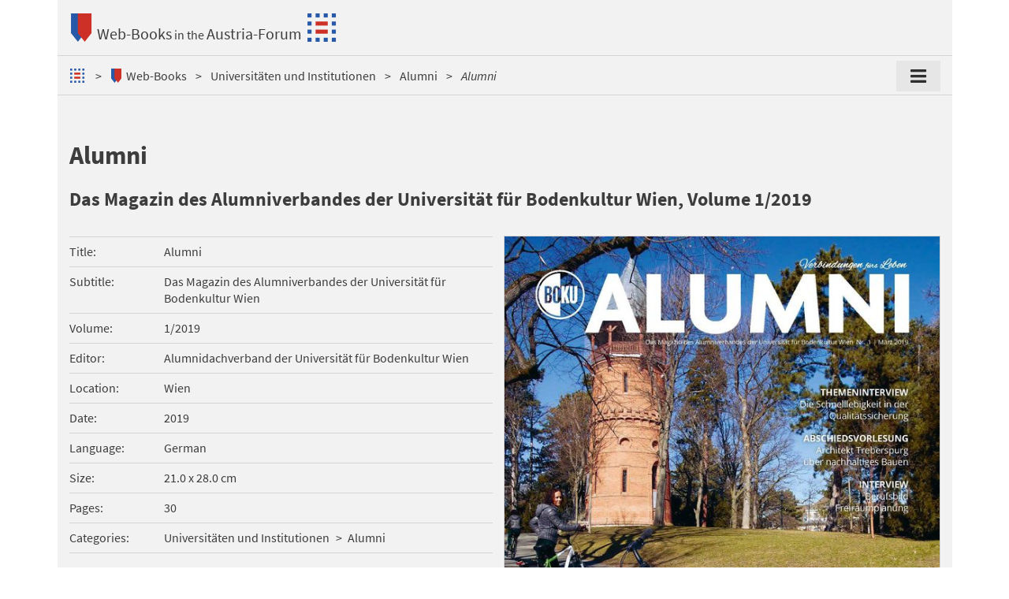

--- FILE ---
content_type: text/html;charset=UTF-8
request_url: https://austria-forum.org/web-books/en/alumni01de2019isds
body_size: 4589
content:
<!DOCTYPE html>
<html lang="en">
<head>
<title>Alumni - Das Magazin des Alumniverbandes der Universität für Bodenkultur Wien, Volume 1/2019 | Web-Books in the Austria-Forum</title>
<meta charset="utf-8">
<meta name="viewport" content="width=device-width, initial-scale=1.0" />
<meta name="format-detection" content="telephone=no" />
<meta name="handheldfriendly" content="true" />
<meta http-equiv="x-ua-compatible" content="IE=edge" />
<link rel="apple-touch-icon" sizes="180x180"
	href="https://austria-forum.org/web-books/img/web-books/fav/apple-touch-icon.png">
<link rel="icon" type="image/png" sizes="32x32"
	href="https://austria-forum.org/web-books/img/web-books/fav/favicon-32x32.png">
<link rel="icon" type="image/png" sizes="16x16"
	href="https://austria-forum.org/web-books/img/web-books/fav/favicon-16x16.png">
<link rel="manifest"
	href="https://austria-forum.org/web-books/img/web-books/fav/manifest.json">
<link rel="mask-icon"
	href="https://austria-forum.org/web-books/img/web-books/fav/safari-pinned-tab.svg"
	color="#ffffff">
<link rel="shortcut icon"
	href="https://austria-forum.org/web-books/img/web-books/fav/favicon.ico">
<meta name="msapplication-config"
	content="https://austria-forum.org/web-books/img/web-books/fav/browserconfig.xml">
<meta name="theme-color" content="#ffffff">
<link rel="alternate" type="application/atom+xml"
		title="Web-Books - News - ATOM Feed"
		href="https://austria-forum.org/web-books/en/feed/atom">
	<link rel="alternate" type="application/rss+xml"
		title="Web-Books - News - RSS Feed"
		href="https://austria-forum.org/web-books/en/feed/rss">
<!--[if lt IE 9]>
	<script src="https://austria-forum.org/web-books/static/core-ie9.js"></script>
<![endif]-->
<link rel="stylesheet"
	href="https://austria-forum.org/web-books/static/core-web-books-25.css">
<link rel="stylesheet"
	href="https://austria-forum.org/web-books/static/viewer-web-books-25.css">
<script
	src="https://austria-forum.org/web-books/static/core-web-books-25.js"
	defer="defer"></script>
<script
	src="https://austria-forum.org/web-books/static/viewer-web-books-25.js"
	defer="defer"></script><link rel="canonical" href="https://austria-forum.org/web-books/en/alumni01de2019isds" />
	<link rel="alternate" hreflang="x-default"
			href="https://austria-forum.org/web-books/alumni01de2019isds" />
		<link rel="alternate" hreflang="de"
					href="https://austria-forum.org/web-books/alumni01de2019isds" />
			<link rel="alternate" hreflang="en"
					href="https://austria-forum.org/web-books/en/alumni01de2019isds" />
			<meta name="description" content="Read the book - Alumni - Das Magazin des Alumniverbandes der Universität für Bodenkultur Wien, Volume 1/2019 - now! 📖 editor: Alumnidachverband der Universität für Bodenkultur Wien, location: Wien, date: 2019, " />
</head>
<body class="left met">
	<script>
		(function(i, s, o, g, r, a, m) {
			i['GoogleAnalyticsObject'] = r;
			i[r] = i[r] || function() {
				(i[r].q = i[r].q || []).push(arguments)
			}, i[r].l = 1 * new Date();
			a = s.createElement(o), m = s.getElementsByTagName(o)[0];
			a.async = 1;
			a.src = g;
			m.parentNode.insertBefore(a, m)
		})(window, document, 'script',
				'https://www.google-analytics.com/analytics.js', 'ga');
		ga('create', 'UA-10848821-1', 'auto');
		ga('set', 'anonymizeIp', true);
		ga('send', 'pageview');
	</script>
<div id="meta" class="meta">
		<header class="container">
			<div class="head-container">
	<div class="logo-container ">
		<div class="cont">
	<a href="https://austria-forum.org/web-books/en/" class="logo wb">Web-Books</a>
</div>
<div class="cont sec">
	in the <a href="https://austria-forum.org" class="logo af">Austria-Forum</a>
</div></div>
</div></header>
		<nav class="container">
			<div class="bread-container">
	<div class="el">
	<a class="logo af sm"
		title="to the homepage of the Austria-Forum"
		href="https://austria-forum.org"><span class="offscreen">Austria-Forum</span></a>
</div>
<div class="el">
	<a class="logo wb sm"
		title="to the library of the Web-Books"
		href="https://austria-forum.org/web-books/en/"><span>Web-Books</span></a>
</div>
<div class="el">
			<a
				title="to the category Universitäten und Institutionen"
				href="https://austria-forum.org/web-books/en/kategorie/universitaeten-und-institutionen">Universitäten und Institutionen</a>
		</div>
	<div class="el">
			<a
				title="to the category Alumni"
				href="https://austria-forum.org/web-books/en/kategorie/universitaeten-und-institutionen/alumni">Alumni</a>
		</div>
	<div class="title"
			>
			Alumni</div>
	</div><button id="settings-button"
				class="hidden pure-button button-large settings-button">
				<i class="fa fa-lg fa-bars" aria-hidden="true"></i>
			</button>
		</nav>
		<div class="container">
			<div class="settings-container hidden pure-menu" id="settings-container">
	<ul class="nolist">
		<li class="hidden"><div class="pure-menu-heading">
				User</div>
			<ul class="pure-menu-list">
				<li class="pure-menu-item"><a href="#" class="pure-menu-link"></a></li>
			</ul></li>
		<li><div class="pure-menu-heading"
				title="change the display version of the website">
				Version</div>
			<ul class="pure-menu-list">
				<li
					class="pure-menu-item pure-menu-selected
								"><a
					href="#" id="settings-mode-full"
					title="switch to a full version with images"
					class="pure-menu-link"><i class="fa fa-file-image-o"
						aria-hidden="true"></i> full version</a></li>
				<li
					class="pure-menu-item"><a
					href="#" id="settings-mode-text"
					title="switch to a text only version"
					class="pure-menu-link"><i class="fa fa-file-text-o"
						aria-hidden="true"></i> text only version</a></li>
			</ul></li>
		<li><div class="pure-menu-heading"
					title="change the language of the website">
					Language</div>
				<ul class="pure-menu-list" id="lang-list">
					<li
							class="pure-menu-item"><a
							href="https://austria-forum.org/web-books/alumni01de2019isds"
							class="pure-menu-link"
							title="use German as language">Deutsch - German</a></li>
					<li
							class="pure-menu-item pure-menu-selected
								"><a
							href="https://austria-forum.org/web-books/en/alumni01de2019isds"
							class="pure-menu-link"
							title="use English as language">English</a></li>
					</ul></li>
		</ul>
</div>
<button id="top-button"
	class="hidden fixed-bottom-button pure-button button-large"
	title="to the top of the page">
	<i class="fa fa-lg fa-angle-double-up" aria-hidden="true"></i>
</button></div>
		<main>
		<article class="container book">
			<div id="bookinfo" class="book-cont">
				<div class="cont-full">
							<h1>
								Alumni<span class="h2">Das Magazin des Alumniverbandes der Universität für Bodenkultur Wien, Volume 1/2019</span>
									</h1>
						</div>
						<div class="cont-right">
							<h3 class="offscreen">
								Cover</h3>
							<figure class="cover">
								<figcaption>
									Cover of the book &#39;Alumni&#39;</figcaption>
								<img
									alt="Cover of the book &#39;Alumni - Das Magazin des Alumniverbandes der Universität für Bodenkultur Wien, Volume 1/2019&#39;"
									src="https://austria-forum.org/web-books/api/file/book/alumni01de2019isds/cover/800">
								<a href="https://austria-forum.org/web-books/en/alumni01de2019isds/000001"
										class="start-cover button-large pure-button"> <i
										class="fa fa-lg fa-chevron-right"></i> read in the book now</a>
								</figure>
						</div>
						<div class="cont-left">
							<h3 class="offscreen cont-read">
										Read</h3>
									<div class="info cont-read">
										<a href="https://austria-forum.org/web-books/en/alumni01de2019isds/000001"
											class="start-info button-large pure-button"><i
											class="fa fa-lg fa-chevron-right"></i> read in the book now</a>
									</div>
								<h3 class="offscreen" id="metadesc">
								Metadata and description</h3>
							<dl class="singleline">
								<dt>
										Title</dt>
									<dd>
										Alumni</dd>
								<dt>
										Subtitle</dt>
									<dd>
										Das Magazin des Alumniverbandes der Universität für Bodenkultur Wien</dd>
								<dt>
										Volume</dt>
									<dd>
										1/2019</dd>
								<dt>
										Editor</dt>
									<dd>
											Alumnidachverband der Universität für Bodenkultur Wien</dd>
									<dt>
										Location</dt>
									<dd>
										Wien</dd>
								<dt>
										Date</dt>
									<dd>
										2019</dd>
								<dt>
										Language</dt>
									<dd>
										German</dd>
								<dt>
										Size</dt>
									<dd>
										21.0 x 28.0 cm</dd>
								<dt>
										Pages</dt>
									<dd>30</dd>
								<dt>
										Categories</dt>
									<dd>
											<span class="bread-el"><a
													href="https://austria-forum.org/web-books/en/kategorie/universitaeten-und-institutionen"
													>
														Universitäten und Institutionen</a></span>
											<span class="bread-el"><a
													href="https://austria-forum.org/web-books/en/kategorie/universitaeten-und-institutionen/alumni"
													>
														Alumni</a></span>
											</dd>
									</dl>
							<h3 class="offscreen">
										Read</h3>
									<div class="info">
										<a href="https://austria-forum.org/web-books/en/alumni01de2019isds/000001"
											class="start-info button-large pure-button"><i
											class="fa fa-lg fa-chevron-right"></i> read in the book now</a>
									</div>
								<div class="info promo">
									<a href="https://alumni.boku.ac.at" target="_blank"
										rel="nofollow noopener">https://alumni.boku.ac.at</a>
								</div>
							</div>
					</div>
			<div class="meta-container">
					<div class="copyright ft-small">
						<i class="fa fa-copyright" aria-hidden="true"></i>
						You are not allowed to reuse or distribute parts (text and images) of the Web-Books without explicit permission.</div>
				</div>
			</article>
		</main>
		<footer class="container">
			<div class="foot-container">
	<div class="cont left">
		<div class="li">
			<a href="https://austria-forum.org/web-books/en/" class="logo wb sm">Web-Books</a>
		</div>
		<div class="li">
			<a href="https://austria-forum.org/web-books/en/">Library</a>
		</div>
	</div>
	<div class="cont right">
		<div class="li">
				<a href="https://austria-forum.org/af/Infos_zum_AF/Datenschutzerklaerung">Privacy</a>
			</div>
		<div class="li">
				<a href="https://austria-forum.org/af/Infos_zum_AF/Impressum">Imprint</a>
			</div>
		<div class="li">
			<a href="https://austria-forum.org" class="logo af sm">Austria-Forum</a>
		</div>
	</div>
	<div class="clear"></div>
</div></footer>
	</div>
	<script>
		var i18n = {"js.index.edit.heading.text":"Use data from book \/ edit in pure text","js.lib.search.noresponse":"no response from server","js.index.edit.text.use.up":"inherit","js.index.edit.row.left":"row one level higher","js.view.toolbar.link.create":"create link","js.lib.search.result":"one result for the search","js.index.edit.row.add":"add one row below","js.view.view.copyright":"copyright notice","js.index.edit.row.delete":"delete row","js.view.toolbar.layer.and":"and","js.view.search.inbook":"search in the book","js.view.view.link.create":"create link","js.lib.search.noresults":"no results","js.lib.search.results":"{0} results for the search","js.lib.search.noresultsext":"no results for the query","js.index.edit.save.title":"save index on server","js.settings.mode.text":"text only version","js.lib.search.volume":"Volume","js.view.search.noresult":"no results for {0}","js.view.view.link.edit":"edit link","js.view.view.page.next":"next page","js.lib.search.internalerror":"internal error","js.index.edit.text.use.down":"index as text","js.index.edit.row.title":"title","js.index.edit.save.ask":"do you really want to introduce a new index with this data?","js.index.edit.text.page.title":"choose a book page to get its text","js.index.edit.row.keyword":"keyword \/ topic","js.lib.search.waitingserverext":"waiting for server response for query","js.view.toolbar.fullscreen.on":"display window in full-screen-mode","js.view.toolbar.fullscreen.off":"exit full-screen-mode","js.view.toolbar.layer.switchto":"switch to layer {0}","js.view.toolbar.toc":"table of contents","js.view.toolbar.page.next":"next page","js.view.toolbar.layer.cont":"switch to continuous single page view","js.index.edit.row.delete.no":"don't delete row","js.view.toolbar.turn.right":"turn right","js.settings.totop":"to the top of the page","js.view.toolbar.layer.crossfade":"show the layers {0} in a cross-fading view ","js.settings.title.close":"close settings menu","js.view.toolbar.bookmark.create":"create bookmark","js.view.toolbar.turn.left":"turn left","js.index.edit.delete":"delete data","js.index.edit.delete.title":"delete index completely","js.view.toolbar.text.copy":"copy text","js.index.edit.text.use.down.title":"use index above as text below","js.settings.mode.full.title":"switch to a full version with images","js.view.view.text.copy":"copy text","js.view.search.do":"Search!","js.view.toolbar.lense":"lense","js.view.view.page.pre":"previous page","js.index.edit.check":"check data","js.index.edit.text.use.up.title":"add text below to index above","js.settings.lang.title":"change the language of the website","js.view.toolbar.zoom.out":"zoom out","js.lib.search.waitingserver":"waiting for server response","js.settings.lang.change":"use {0} as language","js.view.toolbar.layer.nexttovert":"show the layers {0} in a stacked view","js.view.search.close":"close searchresults","js.index.edit.check.title":"check data, such as page numbers","js.view.toolbar.layer.nexttohor":"show the layers {0} in a side-by-side view","js.settings.title.open":"show settings menu","js.view.search.resultpage":"{0} (page {1})","js.index.edit.heading":"Edit data","js.view.toolbar.zoom.in":"zoom in","js.view.toolbar.zoom.fit":"zoom to fit","js.view.title":"Page - {0} - in {1} | {2} in the {3}","js.lib.search.for":"for the","js.view.toolbar.user.login":"Login!","js.view.toolbar.layer.double":"switch to double page view","js.settings.mode.full":"full version","js.index.edit.row.right":"row one lever lower","js.settings.mode":"Version","js.index.edit.yes":"yes!","js.index.edit.row.delete.yes":"do delete row","js.settings.mode.text.title":"switch to a text only version","js.index.edit.text.page":"choose page...","js.view.toolbar.user.logout":"logout {0}!","js.view.search.notavailable":"search in this book is not available","js.index.edit.delete.ask":"do you really want to delete the whole index?","js.settings.user":"User","js.index.edit.save":"save data","js.settings.mode.title":"change the display version of the website","js.index.edit.row.ref":"page reference number","js.view.toolbar.layer.single":"switch to single page view","js.settings.lang":"Language","js.view.view.link.page":"page {0}","js.index.edit.row.page":"page","js.view.toolbar.page.pre":"previous page"};

		window.addEventListener('DOMContentLoaded', function() {
			new SettingsButton();
			new ToTopButton();
			new ModeButtons();
		});
	</script>
	<script type="application/ld+json">
			[{"@context":"http://schema.org","@type":"WebPage","name":"Alumni - Das Magazin des Alumniverbandes der Universität für Bodenkultur Wien, Volume 1/2019","@id":"https://austria-forum.org/web-books/en/alumni01de2019isds","url":"https://austria-forum.org/web-books/en/alumni01de2019isds","author":{"@type":"Organization","@id":"https://austria-forum.org#org"},"isPartOf":{"@type":"WebSite","@id":"https://austria-forum.org/web-books/en/#site","isPartOf":{"@type":"WebSite","@id":"https://austria-forum.org#site"}},"inLanguage":"en","image":"https://austria-forum.org/web-books/alumni01de2019isds/cover","breadcrumb":{"@type":"BreadcrumbList","itemListElement":[{"@type":"ListItem","item":{"@type":"Thing","name":"Web-Books","@id":"https://austria-forum.org/web-books/en/","url":"https://austria-forum.org/web-books/en/"},"position":1},{"@type":"ListItem","item":{"@type":"Thing","name":"Universitäten und Institutionen","@id":"https://austria-forum.org/web-books/en/kategorie/universitaeten-und-institutionen","url":"https://austria-forum.org/web-books/en/kategorie/universitaeten-und-institutionen"},"position":2},{"@type":"ListItem","item":{"@type":"Thing","name":"Alumni","@id":"https://austria-forum.org/web-books/en/kategorie/universitaeten-und-institutionen/alumni","url":"https://austria-forum.org/web-books/en/kategorie/universitaeten-und-institutionen/alumni"},"position":3},{"@type":"ListItem","item":{"@type":"Thing","name":"Alumni - Das Magazin des Alumniverbandes der Universität für Bodenkultur Wien, Volume 1/2019","@id":"https://austria-forum.org/web-books/en/alumni01de2019isds","url":"https://austria-forum.org/web-books/en/alumni01de2019isds"},"position":4}],"numberOfItems":4},"mainEntity":{"@type":"Book","@id":"https://austria-forum.org/web-books/en/alumni01de2019isds#this"}},{"@context":"http://schema.org","@type":"Organization","@id":"https://austria-forum.org#org","name":"Austria-Forum","url":"https://austria-forum.org","image":"https://austria-forum.org/web-books/img/web-books/austria-forum.png"},{"@context":"http://schema.org","@type":"WebSite","@id":"https://austria-forum.org/web-books/en/#site","isPartOf":{"@type":"WebSite","@id":"https://austria-forum.org#site"},"name":"Web-Books","url":"https://austria-forum.org/web-books/en/","author":{"@type":"Organization","@id":"https://austria-forum.org#org"},"image":"https://austria-forum.org/web-books/img/web-books/web-books.png","potentialAction":{"@type":"SearchAction","target":"https://austria-forum.org/web-books/en/#search\u003d{query}","query-input":"required name\u003dquery"},"inLanguage":"en"},{"@context":"http://schema.org","@type":"WebSite","@id":"https://austria-forum.org#site","name":"Austria-Forum","url":"https://austria-forum.org","image":"https://austria-forum.org/web-books/img/web-books/austria-forum.png","author":{"@type":"Organization","@id":"https://austria-forum.org#org"}},{"@context":"http://schema.org","@type":"Book","@id":"https://austria-forum.org/web-books/en/alumni01de2019isds#this","url":"https://austria-forum.org/web-books/en/alumni01de2019isds","mainEntityOfPage":"https://austria-forum.org/web-books/en/alumni01de2019isds","image":"https://austria-forum.org/web-books/alumni01de2019isds/cover","additionalType":"http://schema.org/PublicationVolume","volumeNumber":"1/2019","datePublished":"2019","editor":{"@type":"Person","name":"Alumnidachverband der Universität für Bodenkultur Wien"},"inLanguage":"German","locationCreated":"Wien","name":"Alumni - Das Magazin des Alumniverbandes der Universität für Bodenkultur Wien, Volume 1/2019","numberOfPages":30,"workExample":{"@type":"Book","potentialAction":{"@type":"ReadAction","target":{"@type":"EntryPoint","urlTemplate":"https://austria-forum.org/web-books/en/alumni01de2019isds/000001"}}}}]</script>
	</body>
</html>


--- FILE ---
content_type: text/css;charset=UTF-8
request_url: https://austria-forum.org/web-books/static/viewer-web-books-25.css
body_size: 4275
content:
@media screen and (min-width:35.5em){}@media screen and (min-width:48em){}@media screen and (min-width:64em){}@media screen and (min-width:80em){}body.srceen-sm .sm-hidden{display:none;}body.cont{overflow:hidden;}span.h1{font-size:2em;margin:0.67em 0;font-weight:700;display:block;}span.h2{font-size:1.5em;margin:0.83em 0;font-weight:700;display:block;}ol, ul{list-style:none;padding:0;}.xfa .xfa-hl{line-height:0;margin-bottom:-0.2em;}.xfa .xfa-hl:FIRST-CHILD{margin-top:-0.2em;margin-bottom:0;}.xfa .xfa-hl .fa{margin:0.1em;font-size:0.7em;}.xfa .xfa-bu{vertical-align:top;margin-right:-0.3em;}.xfa .xfa-bl{margin-left:-0.3em;vertical-align:bottom;}.xfa .xfa-hr{margin-left:0.2em;}.xfa .xfa-hr.fa-lg{margin-left:0.1em;}.button-xlarge{font-size:125%;}.xfa.p .xfa-vu{vertical-align:top;margin-right:-4px;}.xfa.p .xfa-vl{margin-left:-4px;vertical-align:bottom;}.meta-container{margin:30px 15px;line-height:1.5em;clear:both;}.bookinfo{padding:30px;position:relative;background-color:rgb(242, 242, 242);max-width:600px;font-style:normal;}.bookinfo.fixed{position:fixed;z-index:101;top:48px;bottom:48px;left:0;overflow:auto;border:1px solid rgb(212, 212, 212);display:none;white-space:normal;}.bread-container:hover .bookinfo{display:block;}.bookinfo:HOVER{display:block;}.meta{display:none;}body.met .meta{display:block;}book dl.singleline{margin-top:2em;}.tb.top .toc-cont{display:none;}.toc ol{padding-left:2em;}.tb .toc *{white-space:normal;text-decoration:none;}.tb ol.toc{margin:0 0 6px 0;padding-left:0;}.toc span.head{margin:0;padding:8px 0;border-top:1px solid rgb(212, 212, 212);display:block;clear:both;page-break-inside:avoid;break-inside:avoid;}.tb .toc span.head{padding:2px 36px 2px 6px;border-top:none;border-bottom:1px solid rgb(212, 212, 212);}.book .toc a:hover *{text-decoration:underline;opacity:1;}.tb .toc a:hover *{opacity:1;}.tb .toc a:hover .head{border-bottom:1px solid rgba(61, 61, 61, 0.5);}.toc .pg{float:right;margin-left:6px;padding-bottom:8px;opacity:0.75;}.tb .toc .pg{padding-bottom:2px;margin-right:-28px;}.toc-edit{position:relative;margin:2em 0;padding:0.5em 0;border-top:1px solid rgb(212, 212, 212);display:block;margin:2em 0;}.toc-edit li{margin:0;padding:8px 3px;border-top:1px solid rgba(212, 212, 212, 0.25);display:block;position:relative;}.toc-edit li[data-level='1']{margin-left:2em;}.toc-edit li[data-level='2']{margin-left:4em;}.toc-edit li[data-level='3']{margin-left:6em;}.toc-edit li[data-level='4']{margin-left:8em;}.toc-edit i, .toc-edit button, .toc-edit input, .toc-edit select,
	.toc-edit textarea{margin:0 5px 5px 0;}.toc-edit li i{margin:0;}.toc-edit .el-cont, .toc-edit .el-cont-del{position:absolute;top:0;right:0;}.toc-edit .el-cont-del{display:none;}.toc-edit .toc-el.deleting .el-cont{display:none;}.toc-edit .toc-el.deleting input{opacity:0.5;}.toc-edit .toc-el.deleting .el-cont-del{display:block;}.toc-edit .err{border:1px solid rgb(233, 50, 45) !important;}.toc-pagelist{padding:0;display:block;border:1px solid rgb(204, 204, 204);background:white;z-index:1000;-webkit-column-count:3;-webkit-column-gap:0;-moz-column-count:3;-moz-column-gap:0;column-count:3;column-gap:0;}.toc-pagelist li{display:block;}.toc-pagelist li.alias{font-style:italic;opacity:0.9;}.toc-edit .toc-img{position:absolute;right:0;top:10px;height:100px;max-width:100%;max-height:100%;border:1px solid rgb(212, 212, 212);}.toc-edit .toc-img:hover{height:auto;}.book .info{margin:1.5em 0;}.info.promo{font-style:italic;text-align:right;}.tb .info.promo{padding-top:11px;text-align:left;}.tb .info.promo a{display:inline;margin:0;}.tb.top .info.promo{display:none;}.info.promo a{background-color:rgba(230, 230, 230, 0.5);padding:0.5em 1em;margin:0.5em;opacity:0.8;display:inline-block;}.info.promo a:HOVER{opacity:1;}.meta .cover{}.cover img{max-width:100%;max-height:800px;margin:-1px;border:1px solid rgb(212, 212, 212);}.start-info{margin:.5em;text-align:center;display:block;}.start-cover{position:absolute;right:10px;bottom:20%;opacity:0.0;}.cover:HOVER .start-cover{opacity:1.0;}.tb-group .bread-container{border-bottom:none;padding:0px 5px 10px;}.tb.top .tb-group.search{border-left:1px solid rgb(212, 212, 212);position:absolute;right:0;top:0;}.tb{position:fixed;height:48px;right:0;left:0;z-index:100;white-space:nowrap;background-color:rgb(242, 242, 242);}.tb.top{top:0;border-bottom:1px solid rgb(212, 212, 212);display:none;}body.tbt .tb.top{display:block;}.tb.bottom{bottom:0;border-top:1px solid rgb(212, 212, 212);display:none;}body.tbb .tb.bottom{display:block;}.tb-button{cursor:pointer;min-width:26px;padding:5px;text-align:center;}.tb.bottom button{height:36px;}.tb-button.txt{padding:8px 4px 0;}.tb-button.search{bottom:6px;opacity:0.1;padding:6px;position:absolute;right:6px;top:6px;}.tb-button.search.active{opacity:1.0;}.tb-button, .tb-input{border:1px solid rgba(61, 61, 61, 0.25);border-radius:0;background-color:rgb(255, 255, 255);color:rgba(61, 61, 61, 0.75);}.tb-button:HOVER, .tb-button:ACTIVE, .tb-input:HOVER, .tb-input:ACTIVE{border:1px solid rgba(61, 61, 61, 0.75);color:inherit;}.tb-button:FIRST-CHILD{margin-left:0;}.tb-desc{max-width:250px;overflow:hidden;text-overflow:ellipsis;white-space:pre;padding-left:5px;padding-right:5px;}.tb-group{display:inline-block;border-right:1px solid rgb(212, 212, 212);position:relative;vertical-align:middle;padding:6px;height:36px;line-height:36px;background:rgb(242, 242, 242);}.tb-group>*{display:inline-block;line-height:normal;}.tb-input{height:22px;padding:6px;vertical-align:bottom;}.tb-input:HOVER, .tb-input.a:ACTIVE{white-space:inherit;overflow:visible;}.tb-label{width:40px;text-align:center;}.tb-list{background-color:rgb(242, 242, 242);min-height:200px;max-height:500px;left:-1px;right:-1px;top:auto;bottom:48px;overflow-x:hidden;overflow-y:auto;padding:8px;position:absolute;border:1px solid rgb(212, 212, 212);}.tb-list.search{top:48px;left:-4px;bottom:auto;}.tb-list.toc{right:-125px;}.tb-listing{margin:0 0 6px 0;}.tb-listing.page-active li{display:none;}.tb-listing.page-active li.page-active{display:block;}.tb-listing li{border-bottom:1px solid rgba(61, 61, 61, 0.1);cursor:pointer;overflow:hidden;padding:2px 6px;text-overflow:ellipsis;white-space:nowrap;background-color:rgb(242, 242, 242);}#toc-list.tb-listing li, #toc-list.tb-listing .head{border-bottom:1px solid rgba(61, 61, 61, 0.1);cursor:default;white-space:normal;padding:2px 6px 2px 20px;text-indent:-14px;display:block;}#toc-list.tb-listing .act{cursor:pointer;}#toc-list.tb-listing .head{padding:4px 6px 4px 20px;}#toc-list.tb-listing .head ol{margin:0;padding:0 0 0 14px;}#toc-list.tb-listing li.head{background-color:rgba(61, 61, 61, 0.05);margin:0;padding:0;border:none;}.search .tb-listing li{white-space:normal;padding:4px 6px;}.tb-listing li:hover{border-bottom:1px solid rgba(61, 61, 61, 0.5);}#toc-list.tb-listing .act:hover{border-bottom:1px solid rgba(61, 61, 61, 0.5);}.tb-listing li.active{border-bottom:2px solid rgba(61, 61, 61, 0.9);}.search-context{font-size:0.75em;display:inline-block;width:85%;margin-left:2%;vertical-align:middle;}.search-page{display:inline-block;width:13%;vertical-align:middle;overflow:hidden;}.search-highlight{font-size:1.2em;color:red;}.content{position:fixed;left:0;right:0;top:0;bottom:0;z-index:50;overflow:hidden;display:none;}body.cont .content{display:block;background-color:rgb(242, 242, 242);}body.tbt .content{top:49px;}body.tbb .content{bottom:49px;}.viewport{overflow:hidden;width:100%;height:100%;position:relative;}.view-container{overflow:hidden;z-index:97;position:absolute;left:0;top:0;right:0;bottom:0;min-width:200px;min-height:200px;background-color:rgb(255, 255, 255);}.view-container.thr{right:241px;}.view-container .marking img, .view-container .marking .marker-s{cursor:crosshair;}.view-container .nodrag{cursor:default;}.thumb-container{overflow:auto;z-index:98;position:absolute;top:0;right:0;bottom:0;width:240px;border-left:1px solid rgb(212, 212, 212);}.view-div{position:absolute;top:0;right:0;bottom:0;left:0;z-index:9;}.view-div-scrolling{overflow:auto;}.out-div{position:absolute;cursor:move;z-index:21;}.out-div.transition, .out-div.transition .div-background{transition:transform 0.5s ease-out 0s, width 0.5s ease-out 0s, height
		0.5s ease-out 0s, left 0.5s ease-out 0s, top 0.5s ease-out 0s;-webkit-transition:transform 0.5s ease-out 0s, width 0.5s ease-out 0s,
		height 0.5s ease-out 0s, left 0.5s ease-out 0s, top 0.5s ease-out 0s;}.out-div.transition.none, .out-div.transition.none .div-background{transition:none;-webkit-transition:none;}.single-horiz-div{position:absolute;width:100%;height:50%;overflow:hidden;}.single-horiz-div.top{top:-1px;border-bottom:1px solid rgb(212, 212, 212);}.single-horiz-div.bottom{bottom:-1px;border-top:1px solid rgb(212, 212, 212);}.single-vert-div{position:absolute;width:50%;height:100%;overflow:hidden;}.single-vert-div.left{left:-1px;border-right:1px solid rgb(212, 212, 212);}.single-vert-div.right{right:-1px;border-left:1px solid rgb(212, 212, 212);}.notrans{transition:transform 0s ease 0s !important;}.rot-0{transform:rotate(0deg);-webkit-transform:rotate(0deg);}.rot-90{transform:rotate(90deg);-webkit-transform:rotate(90deg);}.rot-180{transform:rotate(180deg);-webkit-transform:rotate(180deg);}.rot-270{transform:rotate(270deg);-webkit-transform:rotate(270deg);}.rot-360{transform:rotate(360deg);-webkit-transform:rotate(360deg);}.rot-m90{transform:rotate(-90deg);-webkit-transform:rotate(-90deg);}.spinner{height:100%;width:100%;display:flex;justify-content:center;align-items:center;opacity:0.5;overflow:hidden;}.search .spinner{opacity:1;border:none;min-width:100px;min-height:100px;}.div-background{position:relative;background-clip:content-box;background-origin:content-box;transition:opacity 0.1s ease-out 0s;}.faded{opacity:0.5;}img.pageover{width:100%;height:100%;position:absolute;opacity:0;zoom:1;}img.pageimg{width:100%;height:100%;position:absolute;}.view-nav{position:absolute;top:0;bottom:0;width:48px;z-index:20;}.view-nav.next{right:0;}.view-nav.prev{left:0;}.view-nav i{left:0;margin-top:-23px;position:absolute;top:50%;width:100%;}.view-ruler{position:absolute;bottom:0;left:0;height:48px;background-color:rgb(61, 61, 61);text-align:center;z-index:20;opacity:0.1;}.view-ruler.leftNavPadding{left:48px;}.view-ruler:HOVER{opacity:0.5;}.ruler-inner{color:rgb(242, 242, 242);opacity:1.0;border-bottom:1px solid rgb(242, 242, 242);border-left:1px solid rgb(242, 242, 242);border-right:1px solid rgb(242, 242, 242);display:inline-block;margin:12px 16px;padding:4px 8px;}.zoom-inner{color:rgb(242, 242, 242);opacity:1.0;display:inline-block;margin-right:16px;padding:4px 8px;}.view-slider{position:absolute;bottom:0;right:0;height:48px;width:200px;background-color:rgb(61, 61, 61);text-align:center;z-index:22;background-color:rgba(61, 61, 61, 0.5);}.view-slider.rightNavPadding{right:48px;}.view-slider:HOVER{}.slider-knob{background-color:rgb(61, 61, 61);display:block;height:100%;cursor:pointer;width:20px;opacity:1.0;}.cover-div{padding:20px 5px;position:absolute;top:0;}.cover-meta-div{max-width:300px;left:0;}.cover-img-div{right:0;}.cover-img{width:100%;height:100%;position:absolute;}.thumbs-div{padding:10px;margin:0 auto;display:block;}.thumb-out-div{overflow:hidden;position:relative;float:left;}.thumb-out-div:HOVER{overflow:visible;}.thumbs-div .current{background-color:rgb(225, 225, 225);}.thumb-div, .thumb-double-div{position:absolute;cursor:pointer;}.thumb-padding{bottom:5px;left:5px;right:5px;top:5px;}.thumb-padding-left{bottom:5px;left:5px;top:5px;}.thumb-padding-right{bottom:5px;right:5px;top:5px;}.thumb-div img{width:100%;height:100%;position:absolute;}.thumb-double-div.pg-left{right:50%;}.thumb-double-div.pg-right{left:50%;}.thumb-double-div img{position:absolute;width:100%;height:100%;}.single-div{margin:5px;padding:0;position:relative;display:inline-block;}.single-blend-div{position:absolute;width:100%;height:100%;}.single-div img{width:100%;height:100%;position:absolute;}.double-div{margin:5px;padding:0;top:0;position:absolute;}.double-div.pg-left{margin-right:0;right:50%;}.double-div.pg-right{margin-left:0;left:50%;}.double-div.pg-right.shadow:BEFORE{content:"";position:absolute;top:5px;bottom:5px;left:-10px;width:8px;box-shadow:10px 0 10px rgba(128, 128, 128, 0.25);}.double-div.pg-left.shadow:AFTER{content:"";position:absolute;top:5px;bottom:5px;right:-10px;width:8px;box-shadow:-10px 0 10px rgba(128, 128, 128, 0.25);}.thumb-double-div.pg-right.shadow:BEFORE{content:"";position:absolute;top:2px;bottom:2px;left:-10px;width:8px;box-shadow:5px 0 5px rgba(128, 128, 128, 0.25);}.thumb-double-div.pg-left.shadow:AFTER{content:"";position:absolute;top:2px;bottom:2px;right:-10px;width:8px;box-shadow:-5px 0 5px rgba(128, 128, 128, 0.25);}.double-div img{width:100%;height:100%;position:absolute;}.meta-div{background-color:rgb(242, 242, 242);bottom:0;cursor:default;left:0;padding:4% 2% 4% 15%;position:absolute;right:55%;top:0;z-index:22;overflow:auto;}.meta-div dt{width:5.5rem;overflow:hidden;}.meta-div dt:AFTER{content:":";}.meta-div dd{border-bottom:1px solid rgb(212, 212, 212);margin:-1.25em 0 0.5rem;padding:0 0 0.5rem 6rem;}.magnify-div{position:absolute;height:300px;width:300px;left:100%;top:0;z-index:99;border:1px solid rgb(212, 212, 212);margin:-1px;}.magnify-div.transition{transition:width 0.1s ease-out 0s, height 0.1s ease-out 0s, left 0.1s
		ease-out 0s, top 0.1s ease-out 0s;-webkit-transition:width 0.1s ease-out 0s, height 0.1s ease-out 0s,
		left 0.1s ease-out 0s, top 0.1s ease-out 0s;}.out-magnify-div{overflow:hidden;position:absolute;width:100%;height:100%;background-color:rgb(212, 212, 212);}.out-magnify-div.transition{transition:transform 0.5s ease-out 0s;-webkit-transition:transform 0.5s ease-out 0s;}.out-magnify-div.transition .div-background{transition:width 0.1s ease-out 0s, height 0.1s ease-out 0s, left 0.1s
		ease-out 0s, top 0.1s ease-out 0s;-webkit-transition:width 0.1s ease-out 0s, height 0.1s ease-out 0s,
		left 0.1s ease-out 0s, top 0.1s ease-out 0s;}.magnify-img-div{position:absolute;overflow:hidden;transition:all 0.1s ease-out 0.0s;}.magnify-img-div img{position:absolute;width:100%;height:100%;}.log-div{position:fixed;top:50px;left:0;max-width:200px;z-index:10000;font-family:monospace;font-size:0.75em;line-height:1;background:rgba(200, 200, 200, .5);color:rgba(50, 50, 50, .8);padding:0.5em;}.img-border{box-shadow:1px 1px 2px grey;}.rot-90 .img-border{box-shadow:1px -1px 2px grey;}.rot-180 .img-border{box-shadow:-1px -1px 2px grey;}.rot-270 .img-border{box-shadow:-1px 1px 2px grey;}.left{text-align:left;}.center{text-align:center;}.right{text-align:right;}.clear{clear:both;}.loading-blur{opacity:0.25;}img{display:block;-ms-interpolation-mode:bicubic;}.book-nav{display:none;background-color:#3D3D3D;opacity:0.4;padding:1rem;position:absolute;right:0;text-align:center;top:20%;transition:opacity 0.5s ease-out 0s;z-index:100;}.book-nav:HOVER{opacity:1.0;}.nav-button{color:#F2F2F2;cursor:pointer;display:block;margin-top:1rem;}.nav-button:FIRST-CHILD{margin-top:0;}.nav-button:BEFORE{display:block;}.listing-li{display:inline-block;}.listing-li a{text-decoration:none;}.listing-div{margin:0.5em;padding:0.5em;width:200px;overflow:hidden;position:relative;}.listing-li h1{color:#444444;font-size:1em;margin:0.5em 0 0.25em 0;}.listing-li p{color:#777777;font-size:0.6em;}.search-result{margin:-6px;padding:5px;border:1px solid rgba(205, 48, 39, 0.75);border-radius:2px;box-shadow:0 0 8px 0 rgba(205, 48, 39, 0.75);position:absolute;z-index:10;}.search-hidden{opacity:0.4 !important;}.search-thumb-hidden{opacity:0.8 !important;max-height:1.5em !important;overflow:hidden !important;}.tb-user{padding-left:5px;}#marking{opacity:1.0;}#marking.inact .tb-button:ACTIVE, #marking.inact .tb-button:HOVER{border:1px solid rgba(61, 61, 61, 0.25) !important;color:rgba(61, 61, 61, 0.75) !important;cursor:default !important;}.marker-s, .link-cont{position:absolute;border:1px solid rgb(205, 48, 39);z-index:10;}.link-cont{border:none;margin:0;padding:2px;z-index:10;cursor:pointer;}.link-cont.hov, .out-div:HOVER .link-cont{border:2px solid rgb(212, 212, 212);margin:-2px;padding:2px;}.link-cont.border.hov{z-index:11;}.link-cont.hov{z-index:12;}.link-cont.border{border:none !important;left:auto;right:0;padding:0 !important;margin:0 !important;opacity:0.5;}.img-border .link-cont.border{right:-2px;}.link-cont.border.hov{opacity:1;}.pg-left .link-cont.border{left:0;right:auto;}.pg-left .link-cont.border.hov{right:auto;}.marker-s.done{border:2px solid rgb(212, 212, 212);margin:-2px;padding:2px;}.marker-close{background-color:rgb(212, 212, 212);cursor:pointer;position:absolute;right:-45px;bottom:-2px;margin:-10px 0 0;padding:10px;}.marker-del{background-color:rgb(212, 212, 212);cursor:default;position:absolute;right:-135px;bottom:-2px;margin:-10px 0 0;padding:10px;}.marker-link{background-color:rgb(212, 212, 212);cursor:pointer;position:absolute;right:-45px;bottom:-2px;margin:-10px 0 0;padding:10px;display:none;}.link-cont.border .marker-link{left:0;right:auto;bottom:auto;top:0;display:block;}.pg-left .link-cont.border .marker-link{left:auto;right:0;}.marker-edit{background-color:rgb(212, 212, 212);cursor:pointer;position:absolute;right:-90px;bottom:-2px;margin:-10px 0 0;padding:10px;display:none;}.marker-cont{background-color:rgb(212, 212, 212);cursor:pointer;position:absolute;left:-2px;bottom:-40px;margin:-2px 0 0;padding:10px;display:none;white-space:pre;}.link-cont.hov .marker-link, .link-cont.hov .marker-edit, .link-cont.hov .marker-cont{display:block;}.marker-ok, .marker-copy{background-color:rgb(212, 212, 212);cursor:default;position:absolute;right:-90px;bottom:-2px;margin:-10px 0 0;padding:10px;}.marker-data{background-color:rgb(212, 212, 212);cursor:default;left:0;margin:0 0 0 -10px;padding:10px;position:absolute;top:100%;min-width:100%;}.marker-data .data{font-style:italic;white-space:pre;}.marker-data .post{font-size:0.8em;}.marker-data .post .book{font-weight:bold;font-style:normal;}.marker-data .post a{font-style:italic;}.marker-head{background-color:rgb(212, 212, 212);cursor:default;right:-2px;margin:0 0 0 -10px;padding:10px;position:absolute;bottom:100%;}div[class^='marker']>.fa{width:25px;text-align:center;}.marker-inner{position:relative;margin:0 0.25rem;}.marker-inner input{width:100%;margin:0.25rem -0.25rem 0;padding:0.25rem;}@media print{.meta{display:block !important;}footer{display:none !important;}.meta-container{display:none !important;}.bread-container{display:none !important;}.tb.top{display:none !important;}.content{display:none !important;}.tb.bottom{display:none !important;}.start-bottom{display:none !important;}.container{background:none !important;}body{margin:0;padding:0;}@page{margin:2cm;}img{max-width:100% !important;page-break-inside:avoid;}}
